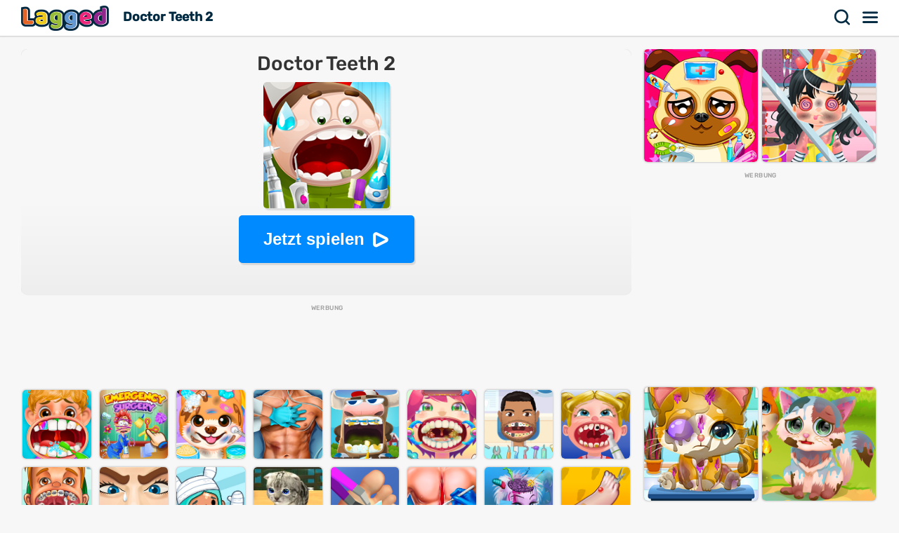

--- FILE ---
content_type: text/html; charset=UTF-8
request_url: https://lagged.com/de/p/doctor-teeth-2
body_size: 7622
content:
<!DOCTYPE html><html lang="de"><head><script>(function(w,i,g){w[g]=w[g]||[];if(typeof w[g].push=='function')w[g].push(i)})
(window,'AW-1055364430','google_tags_first_party');</script><script async src="/925q/"></script>
			<script>
				window.dataLayer = window.dataLayer || [];
				function gtag(){dataLayer.push(arguments);}
				gtag('js', new Date());
				gtag('set', 'developer_id.dYzg1YT', true);
				gtag('config', 'AW-1055364430');
			</script>
			
<meta charset="UTF-8"><meta name="viewport" content="width=device-width, initial-scale=1">
<title>Doctor Teeth 2 - Spiele auf Lagged.com</title>
<meta name="description" content="Spielen Sie das Spiel Doctor Teeth 2 auf Lagged.com. Spielen Sie jetzt kostenlos und ohne Sperre online. Doctor Teeth 2 ist eines unserer unterhaltsamen lustige spiele-Spiele, das auf jedem Gerät kostenlos online gespielt werden kann."><meta name="keywords" content="doctor teeth 2, doctor teeth 2 gratis spiele"><link rel="manifest" href="https://lagged.com/manifest.json">
<meta name="theme-color" content="#2a6490">
<link rel="image_src" href="https://imgs2.dab3games.com/doctor-teeth-2-game.png">
<meta property="og:image" content="https://imgs2.dab3games.com/doctor-teeth-2-game.png">
<meta property="og:title" content="Doctor Teeth 2">
<meta property="og:description" content="Spielen Sie das Spiel Doctor Teeth 2 auf Lagged.com. Spielen Sie jetzt kostenlos und ohne Sperre online. Doctor Teeth 2 ist eines unserer unterhaltsamen lustige spiele-Spiele, das auf jedem Gerät kostenlos online gespielt werden kann.">
<link rel="canonical" href="https://lagged.com/de/p/doctor-teeth-2">
<link rel="alternate" hreflang="en" href="https://lagged.com/en/g/doctor-teeth-2">
<link rel="alternate" hreflang="de" href="https://lagged.com/de/p/doctor-teeth-2">
<link rel="alternate" hreflang="es" href="https://lagged.com/es/p/doctor-teeth-2">
<link rel="alternate" hreflang="fr" href="https://lagged.com/fr/p/doctor-teeth-2">
<link rel="alternate" hreflang="id" href="https://lagged.com/id/p/doctor-teeth-2">
<link rel="alternate" hreflang="it" href="https://lagged.com/it/p/doctor-teeth-2">
<link rel="alternate" hreflang="nl" href="https://lagged.com/nl/p/doctor-teeth-2">
<link rel="alternate" hreflang="pl" href="https://lagged.com/pl/p/doctor-teeth-2">
<link rel="alternate" hreflang="pt" href="https://lagged.com/br/p/doctor-teeth-2">
<link rel="alternate" hreflang="ro" href="https://lagged.com/ro/p/doctor-teeth-2">
<link rel="alternate" hreflang="fi" href="https://lagged.com/fi/p/doctor-teeth-2">
<link rel="alternate" hreflang="sv" href="https://lagged.com/se/p/doctor-teeth-2">
<link rel="alternate" hreflang="vi" href="https://lagged.com/vn/p/doctor-teeth-2">
<link rel="alternate" hreflang="tr" href="https://lagged.com/tr/p/doctor-teeth-2">
<link rel="alternate" hreflang="el" href="https://lagged.com/gr/p/doctor-teeth-2">
<link rel="alternate" hreflang="bg" href="https://lagged.com/bg/p/doctor-teeth-2">
<link rel="alternate" hreflang="ru" href="https://lagged.com/ru/p/doctor-teeth-2">
<link rel="alternate" hreflang="ar" href="https://lagged.com/ar/p/doctor-teeth-2">
<link rel="alternate" hreflang="hi" href="https://lagged.com/hi/p/doctor-teeth-2">
<link rel="alternate" hreflang="th" href="https://lagged.com/th/p/doctor-teeth-2">
<link rel="alternate" hreflang="zh" href="https://lagged.com/cn/p/doctor-teeth-2">
<link rel="alternate" hreflang="ja" href="https://lagged.com/jp/p/doctor-teeth-2">
<link rel="alternate" hreflang="ko" href="https://lagged.com/kr/p/doctor-teeth-2">
<link rel="alternate" hreflang="x-default" href="https://lagged.com/en/g/doctor-teeth-2">
<meta property="og:url" content="https://lagged.com/en/g/doctor-teeth-2">
<meta property="og:site_name" content="Lagged">
<meta property="og:type" content="game">
<meta property="fb:app_id" content="614526822036983">
<link rel="icon" type="image/png" href="https://imgs2.dab3games.com/icon2.png" sizes="192x192">
<link rel="apple-touch-icon" href="https://imgs2.dab3games.com/icon1.png">
<meta name="apple-mobile-web-app-capable" content="yes">
<script src="https://lagged.com/js/v5/site_loadfirst.js?v=14" type="b9e313be941b0403f3a3a6d0-text/javascript"></script>
<link rel="dns-prefetch" href="http://www.googletagservices.com">
<link rel="preconnect" href="https://www.googletagservices.com">
<script async src="//www.googletagservices.com/tag/js/gpt.js" type="b9e313be941b0403f3a3a6d0-text/javascript"></script>
<script defer src="https://lagged.com/js/v5/site_translated.js?v=13" type="b9e313be941b0403f3a3a6d0-text/javascript"></script>
<script type="b9e313be941b0403f3a3a6d0-text/javascript">
var siteURL="https://lagged.com/de";
var lang_code="de";
var domain_code="de";
var number_form=".";</script>
<script async src="https://lagged.com/js/v5/ads_full_foreign_mini.js?v=1" type="b9e313be941b0403f3a3a6d0-text/javascript"></script>
<link rel="dns-prefetch" href="http://www.googletagmanager.com">
<link rel="preconnect" href="https://www.googletagmanager.com">
<script defer src="https://www.googletagmanager.com/gtag/js?id=G-F16JC3ZS20" type="b9e313be941b0403f3a3a6d0-text/javascript"></script>
<script type="b9e313be941b0403f3a3a6d0-text/javascript">
window.dataLayer = window.dataLayer || [];
function gtag(){dataLayer.push(arguments);}
gtag('js', new Date());
gtag('config', 'AW-1055364430');
gtag('config', 'G-F16JC3ZS20');
</script>

<style type="text/css">@font-face {font-family:Rubik;font-style:normal;font-weight:500;src:url(/cf-fonts/v/rubik/5.0.18/arabic/wght/normal.woff2);unicode-range:U+0600-06FF,U+0750-077F,U+0870-088E,U+0890-0891,U+0898-08E1,U+08E3-08FF,U+200C-200E,U+2010-2011,U+204F,U+2E41,U+FB50-FDFF,U+FE70-FE74,U+FE76-FEFC;font-display:swap;}@font-face {font-family:Rubik;font-style:normal;font-weight:500;src:url(/cf-fonts/v/rubik/5.0.18/latin/wght/normal.woff2);unicode-range:U+0000-00FF,U+0131,U+0152-0153,U+02BB-02BC,U+02C6,U+02DA,U+02DC,U+0304,U+0308,U+0329,U+2000-206F,U+2074,U+20AC,U+2122,U+2191,U+2193,U+2212,U+2215,U+FEFF,U+FFFD;font-display:swap;}@font-face {font-family:Rubik;font-style:normal;font-weight:500;src:url(/cf-fonts/v/rubik/5.0.18/latin-ext/wght/normal.woff2);unicode-range:U+0100-02AF,U+0304,U+0308,U+0329,U+1E00-1E9F,U+1EF2-1EFF,U+2020,U+20A0-20AB,U+20AD-20CF,U+2113,U+2C60-2C7F,U+A720-A7FF;font-display:swap;}@font-face {font-family:Rubik;font-style:normal;font-weight:500;src:url(/cf-fonts/v/rubik/5.0.18/hebrew/wght/normal.woff2);unicode-range:U+0590-05FF,U+200C-2010,U+20AA,U+25CC,U+FB1D-FB4F;font-display:swap;}@font-face {font-family:Rubik;font-style:normal;font-weight:500;src:url(/cf-fonts/v/rubik/5.0.18/cyrillic-ext/wght/normal.woff2);unicode-range:U+0460-052F,U+1C80-1C88,U+20B4,U+2DE0-2DFF,U+A640-A69F,U+FE2E-FE2F;font-display:swap;}@font-face {font-family:Rubik;font-style:normal;font-weight:500;src:url(/cf-fonts/v/rubik/5.0.18/cyrillic/wght/normal.woff2);unicode-range:U+0301,U+0400-045F,U+0490-0491,U+04B0-04B1,U+2116;font-display:swap;}</style>
<link rel="preload" href="https://lagged.com/js/v5/styles.css?v=17" as="style">
<link rel="stylesheet" href="https://lagged.com/js/v5/styles.css?v=17" media="screen">
<link rel="stylesheet" href="https://lagged.com/js/v5/styles_foreign.css?v=1" media="screen">
</head>
<body>
<nav>
<div class="minmax">
    <a href="https://lagged.com/de" title="Lagged" class="logo">Lagged</a>
    <h1 class="hideonmobile">Doctor Teeth 2</h1>    <div class="hdrgt">
      <button onclick="if (!window.__cfRLUnblockHandlers) return false; openSearchBar();" data-cf-modified-b9e313be941b0403f3a3a6d0-="">Suchen</button>
      <button class="menu" onclick="if (!window.__cfRLUnblockHandlers) return false; window.open('https://lagged.com/de/menu', '_top');" data-cf-modified-b9e313be941b0403f3a3a6d0-="">Speisekarte</button>
    </div>
</div>
</nav>
<div class="wrapper"><div class="minmax">

<script type="application/ld+json">[{"@context":"http://schema.org","@type":"ItemPage","@id":"https://lagged.com/de/p/doctor-teeth-2","url":"https://lagged.com/de/p/doctor-teeth-2","name":"Doctor Teeth 2 - Jetzt spielen - Lagged.com","description":"Spielen Sie das Spiel Doctor Teeth 2 auf Lagged.com. Spielen Sie jetzt kostenlos und ohne Sperre online. Doctor Teeth 2 ist eines unserer unterhaltsamen lustige spiele-Spiele, das auf jedem Gerät kostenlos online gespielt werden kann.","inLanguage":"de","breadcrumb":{"@type":"BreadcrumbList","itemListElement":[{"@type":"ListItem","position":1,"item":{"@type":"Thing","@id":"https://lagged.com/de","name":"Lagged"}},{"@type":"ListItem","position":2,"item":{"@type":"Thing","@id":"https://lagged.com/de/t/funny","name":"Lustige spiele"}},{"@type":"ListItem","position":3,"item":{"@type":"Thing","@id":"https://lagged.com/de/p/doctor-teeth-2","name":"Doctor Teeth 2"}}]},"mainEntity":{"@type":["VideoGame","WebApplication"],"name":"Doctor Teeth 2","description":"Doctor Teeth 2: Spielen Sie das Spiel Doctor Teeth 2 auf Lagged.com. Spielen Sie jetzt kostenlos und ohne Sperre online. Doctor Teeth 2 ist eines unserer unterhaltsamen lustige spiele-Spiele, das auf jedem Gerät kostenlos online gespielt werden kann. - Jetzt spielen","url":"https://lagged.com/de/p/doctor-teeth-2","image":"https://imgs2.dab3games.com/doctor-teeth-2-game.png","applicationCategory":"GameApplication","applicationSubCategory":"Lustige spiele","operatingSystem":"Web Browser","gamePlatform":"Lagged","availableOnDevice":["Mobile","Tablet","Desktop"],"author":{"@type":"Person","name":"Lagged.com"},"aggregateRating":{"@type":"AggregateRating","worstRating":1,"bestRating":5,"ratingValue":4.35,"ratingCount":303},"offers":{"@type":"Offer","category":"free","price":0,"priceCurrency":"USD","availability":"http://schema.org/InStock"}},"isPartOf":{"@type":"WebSite","@id":"https://lagged.com/#website","name":"Lagged","url":"https://lagged.com/","description":"Lagged is the home of over 5,000 free games for you to play in your browser on mobile, tablet or computer. Play now!","inLanguage":"en","publisher":{"@type":"Organization","@id":"https://lagged.com/#organization","url":"https://lagged.com","name":"Lagged","description":"Lagged is the home of over 5,000 free games for you to play in your browser on mobile, tablet or computer. Play now!","logo":"https://imgs2.dab3games.com/icon1.png","brand":{"@type":"Brand","@id":"https://lagged.com/#brand","name":"Lagged","slogan":"Play free online games"},"email":"contact@lagged.com","sameAs":["https://www.facebook.com/LaggedGames","https://x.com/LaggedGames","https://www.similarweb.com/website/lagged.com/","https://www.youtube.com/Lagged","https://www.tiktok.com/@laggedgames"]}}}]</script>

<div class="game-page-wrapper">
<div class="game-page-left">
<div class="thumbWrapper"><div>
<a href="https://lagged.com/de/p/funny-dentist-surgery"><span class="thumbname">Funny Dentist Surgery</span></a>
<img src="https://imgs2.dab3games.com/funny-dentist-surgery-ft.png" alt="Funny Dentist Surgery Game">
</div></div>
<div id='div-gpt-ad-sky' class="sky-ad adstamp">
</div>
<div class="thumbWrapper"><div>
<a href="https://lagged.com/de/p/funny-hair-salon"><span class="thumbname">Funny Hair Salon</span></a>
<img src="https://imgs2.dab3games.com/funny-hair-salon-game.png" alt="Funny Hair Salon Game">
</div></div>
<div class="thumbWrapper"><div>
<a href="https://lagged.com/de/p/funny-ear-surgery"><span class="thumbname">Funny Ear Surgery</span></a>
<img src="https://imgs2.dab3games.com/funny-ear-surgery-game.png" alt="Funny Ear Surgery Game">
</div></div>
<div class="thumbWrapper"><div>
<a href="https://lagged.com/de/p/superhero-hospital-emergency"><span class="thumbname">Superhero Hospital Emergency</span></a>
<img src="https://imgs2.dab3games.com/superhero-rescue-game-ft.png" alt="Superhero Hospital Emergency Game">
</div></div>
<div class="thumbWrapper"><div>
<a href="https://lagged.com/de/p/funny-nose-surgery"><span class="thumbname">Funny Nose Surgery</span></a>
<img src="https://imgs2.dab3games.com/funny-nose-surgery-game.png" alt="Funny Nose Surgery Game">
</div></div>
</div>
<div id="gamecenter" class="game-page-center">
<div id="game-wrapper" class="pregame-loader">
<div id="pregametap" class="pregame-clicky" onclick="if (!window.__cfRLUnblockHandlers) return false; startGame(this);" data-cf-modified-b9e313be941b0403f3a3a6d0-="">
<h2>Doctor Teeth 2</h2>
<img src="https://imgs2.dab3games.com/doctor-teeth-2-game.png" alt="Doctor Teeth 2">
<button id="playnowbtn">Jetzt spielen</button>
</div>
</div>
<div id='div-gpt-ad-1702428160119-0' class="adstamp"></div>
<div class="games-bottom mgplnw">
<div class="icongrid icongrid_2">
<div class="thumbWrapper tt1"><div>
<a href="https://lagged.com/de/p/doctor-teeth-3"><span class="thumbname">Doctor Teeth 3</span></a>
<img src="https://imgs2.dab3games.com/doctor-teeth-3-game28.png" alt="Doctor Teeth 3 Game">
</div></div>
<div class="thumbWrapper tt2"><div>
<a href="https://lagged.com/de/p/emergency-surgery"><span class="thumbname">Emergency Surgery</span></a>
<img src="https://imgs2.dab3games.com/emergency-surgery-game.png" alt="Emergency Surgery Game">
</div></div>
<div class="thumbWrapper tt3"><div>
<a href="https://lagged.com/de/p/doc-honeyberry-puppy-surgery"><span class="thumbname">Doc HoneyBerry Puppy Surgery</span></a>
<img src="https://imgs2.dab3games.com/doc-honeyberry-puppy-surgery401.png" alt="Doc HoneyBerry Puppy Surgery Game">
</div></div>
<div class="thumbWrapper tt4 notft"><div>
<a href="https://lagged.com/de/p/doc-darling-bone-surgery"><span class="thumbname">Doc Darling Bone Surgery</span></a>
<img src="https://imgs2.dab3games.com/doc-bone-surgery-game17.png" alt="Doc Darling Bone Surgery Game">
</div></div>
<div class="thumbWrapper tt5 notft"><div>
<a href="https://lagged.com/de/p/dr-animal-teeth"><span class="thumbname">Dr. Animal Teeth</span></a>
<img src="https://imgs2.dab3games.com/dr-animal-teeth-ft18.png" alt="Dr. Animal Teeth Game">
</div></div>
<div class="thumbWrapper tt6 notft"><div>
<a href="https://lagged.com/de/p/funny-throat-surgery"><span class="thumbname">Funny Throat Surgery</span></a>
<img src="https://imgs2.dab3games.com/funny-throat-surgery-game.png" alt="Funny Throat Surgery Game">
</div></div>
<div class="thumbWrapper tt7 notft"><div>
<a href="https://lagged.com/de/p/popstar-dentist-2"><span class="thumbname">Popstar Dentist 2</span></a>
<img src="https://imgs2.dab3games.com/popstar-dentist-2-game.jpg" alt="Popstar Dentist 2 Game">
</div></div>
<div class="thumbWrapper tt8 notft"><div>
<a href="https://lagged.com/de/p/dentist-doctor-teeth"><span class="thumbname">Dentist Doctor Teeth</span></a>
<img src="https://imgs2.dab3games.com/dentist-doctor-teeth-game.jpg" alt="Dentist Doctor Teeth Game">
</div></div>
<div class="thumbWrapper tt9 notft"><div>
<a href="https://lagged.com/de/p/clean-teeth"><span class="thumbname">Clean Teeth</span></a>
<img src="https://imgs2.dab3games.com/clean-teeth-game241.png" alt="Clean Teeth Game">
</div></div>
<div class="thumbWrapper tt10 notft"><div>
<a href="https://lagged.com/de/p/celebrity-nose-hair-pulling"><span class="thumbname">Celebrity Nose Hair Pulling</span></a>
<img src="https://imgs2.dab3games.com/celebrity-nose-hair-game.jpg" alt="Celebrity Nose Hair Pulling Game">
</div></div>
<div class="thumbWrapper tt11 notft"><div>
<a href="https://lagged.com/de/p/hospital-hospital"><span class="thumbname">Hospital Hospital</span></a>
<img src="https://imgs2.dab3games.com/hospital-hospital-ft.png" alt="Hospital Hospital Game">
</div></div>
<div class="thumbWrapper tt12 notft"><div>
<a href="https://lagged.com/de/p/cat-doctor-sim"><span class="thumbname">Little Cat Doctor Simulator</span></a>
<img src="https://imgs2.dab3games.com/cat-doctor-sim-game.png" alt="Little Cat Doctor Simulator Game">
</div></div>
<div class="thumbWrapper tt13 notft"><div>
<a href="https://lagged.com/de/p/foot-clinic"><span class="thumbname">Foot Clinic</span></a>
<img src="https://imgs2.dab3games.com/foot-clinic-game4.png" alt="Foot Clinic Game">
</div></div>
<div class="thumbWrapper tt14 notft"><div>
<a href="https://lagged.com/de/p/doctor-surgery-online"><span class="thumbname">Doctor Surgery Online</span></a>
<img src="https://imgs2.dab3games.com/doctor-surgery-online-game-ft.png" alt="Doctor Surgery Online Game">
</div></div>
<div class="thumbWrapper tt15 notft"><div>
<a href="https://lagged.com/de/p/ursula-brain-surgery"><span class="thumbname">Ursula Brain Surgery</span></a>
<img src="https://imgs2.dab3games.com/ursula-brain-surgery-game.png" alt="Ursula Brain Surgery Game">
</div></div>
<div class="thumbWrapper tt16 notft"><div>
<a href="https://lagged.com/de/p/foot-doctor"><span class="thumbname">Foot Doctor</span></a>
<img src="https://imgs2.dab3games.com/foot-doctor-game.png" alt="Foot Doctor Game">
</div></div>
</div>
</div>
<div class="whitebitbar">
<div class="breadcrumbs"><div class="wrapit2">
<span><a href="https://lagged.com/de"><span>Gratis Spiele</span></a> &rsaquo; </span>
<span><a href="https://lagged.com/de/t/funny" class="bitem lftp"><span>Lustige spiele</span></a><i class="lastthird"> &rsaquo; </i></span>
<span class="lastthird"><a href="https://lagged.com/de/t/girl" class="bitem lftp"><span>Spiele für mädchen</span></a></span>
</div></div>
<div class="titleWrap aftercrumbs"><h3>Doctor Teeth 2 - Lagged.com</h3></div>
<ul class="user_iconlist clearall">
<li class="happy"><span>87%</span></li>
<li class="awards"><span>Erfolge</span></li></ul>
<p class="smallft">Verwenden Sie verschiedene Werkzeuge, um die Zähne zu reinigen! Sehen Sie Ihre Patienten und reinigen Sie den schmutzigen Mund in der richtigen Reihenfolge, um jedes Level abzuschließen. Befolgen Sie die Anweisungen im Spiel, um zu lernen, wie Sie Unordnung beseitigen, während Sie alle Kinderzähne sauber und weiß machen. Nur ein weiterer Tag im Leben eines Zahnarztes!</p>
<p id="gamedesc" class="smallft"><b>Spielanleitung</b>: Verwenden Sie Maus oder Finger, um zu interagieren</p>
<p class="smallft">Spielen Sie das Spiel Doctor Teeth 2 auf Lagged.com. Spielen Sie jetzt kostenlos und ohne Sperre online. Doctor Teeth 2 ist eines unserer unterhaltsamen lustige spiele-Spiele, das auf jedem Gerät kostenlos online gespielt werden kann.</p>
<div class="titleWrap"><h3>Spielkategorien</h3></div>
<ul class="categories">
<li><a href="https://lagged.com/de/t/funny" title="Lustige spiele">
<img src="https://imgs2.dab3games.com/blob-opera-game.png" alt="Lustige spiele" width="60" height="60" loading="lazy">
<span class="swrp"><span class="gtt">Lustige spiele</span><span class="gcnt">1.035 Spiele</span></span></a></li>
<li><a href="https://lagged.com/de/t/girl" title="Spiele für mädchen">
<img src="https://imgs2.dab3games.com/tb-world-ft162.png" alt="Spiele für mädchen" width="60" height="60" loading="lazy">
<span class="swrp"><span class="gtt">Spiele für mädchen</span><span class="gcnt">960 Spiele</span></span></a></li>
<li><a href="https://lagged.com/de/t/kid" title="Spiele für kinder">
<img src="https://imgs2.dab3games.com/cat-escape7744.png" alt="Spiele für kinder" width="60" height="60" loading="lazy">
<span class="swrp"><span class="gtt">Spiele für kinder</span><span class="gcnt">462 Spiele</span></span></a></li>
<li><a href="https://lagged.com/de/t/gross" title="Eklige spiele">
<img src="https://imgs2.dab3games.com/cookie-monster-stretch-game.png" alt="Eklige spiele" width="60" height="60" loading="lazy">
<span class="swrp"><span class="gtt">Eklige spiele</span><span class="gcnt">76 Spiele</span></span></a></li>
<li><a href="https://lagged.com/de/t/surgery" title="Op spiele">
<img src="https://imgs2.dab3games.com/asmr-beauty-treatment28.png" alt="Op spiele" width="60" height="60" loading="lazy">
<span class="swrp"><span class="gtt">Op spiele</span><span class="gcnt">73 Spiele</span></span></a></li>
<li><a href="https://lagged.com/de/t/dentist" title="Zahnarzt spiele">
<img src="https://imgs2.dab3games.com/funny-puppy-emergency-game35.png" alt="Zahnarzt spiele" width="60" height="60" loading="lazy">
<span class="swrp"><span class="gtt">Zahnarzt spiele</span><span class="gcnt">32 Spiele</span></span></a></li>
</ul>
</div>
<div class="whitebitbar">
<div class="titleWrap aftercrumbs"><h3>Videos</h3></div>
<div class="vidthumb"><a href="https://lagged.com/de/v/399" title="Zähne putzen">
<img src="https://imgs2.dab3games.com/lets-play-dr-teeth-2.jpg" alt="Zähne putzen" loading="lazy" width="400" height="225">
<span class="runtime">13:27</span>
<span class="title">Zähne putzen</span></a></div>
<div class="vidthumb"><a href="https://lagged.com/de/v/397" title="Doctor Teeth 2 Walkthrough">
<img src="https://imgs2.dab3games.com/doctor-teeth-2-walkthrough.jpg" alt="Doctor Teeth 2 Walkthrough" loading="lazy" width="400" height="225">
<span class="runtime">28:05</span>
<span class="title">Doctor Teeth 2 Walkthrough</span></a></div>
</div>
</div>
<div class="game-page-right">
<div class="thumbWrapper"><div>
<a href="https://lagged.com/de/p/funny-puppy-emergency"><span class="thumbname">Funny Puppy Emergency</span></a>
<img src="https://imgs2.dab3games.com/funny-puppy-emergency-game35.png" alt="Funny Puppy Emergency">
</div></div>
<div class="thumbWrapper"><div>
<a href="https://lagged.com/de/p/funny-rescue-carpenter"><span class="thumbname">Funny Rescue Carpenter</span></a>
<img src="https://imgs2.dab3games.com/funny-rescue-carpenter-game.png" alt="Funny Rescue Carpenter">
</div></div>
<div id="div-gpt-ad-sqad" class="sqr-ad adstamp" style="min-height:280px">
</div>
<div class="thumbWrapper"><div>
<a href="https://lagged.com/de/p/doc-honeyberry-kitty-rescue"><span class="thumbname">Doc Honeyberry Kitty Rescue</span></a>
<img src="https://imgs2.dab3games.com/doc-honeyberry-kitty-rescue-game13.png" alt="Doc Honeyberry Kitty Rescue">
</div></div>
<div class="thumbWrapper"><div>
<a href="https://lagged.com/de/p/funny-rescue-pet"><span class="thumbname">Funny Rescue Pet</span></a>
<img src="https://imgs2.dab3games.com/funny-rescue-pet-ft-game.png" alt="Funny Rescue Pet">
</div></div>
<div class="thumbWrapper"><div>
<a href="https://lagged.com/de/p/teeth-runner"><span class="thumbname">Teeth Runner</span></a>
<img src="https://imgs2.dab3games.com/teeth-runner-game-ft.png" alt="Teeth Runner">
</div></div>
<div class="thumbWrapper"><div>
<a href="https://lagged.com/de/p/funny-rescue-gardener"><span class="thumbname">Funny Rescue Gardener</span></a>
<img src="https://imgs2.dab3games.com/funny-rescue-gardener-game.png" alt="Funny Rescue Gardener">
</div></div>
<div class="thumbWrapper"><div>
<a href="https://lagged.com/de/p/funny-bone-surgery"><span class="thumbname">Funny Bone Surgery</span></a>
<img src="https://imgs2.dab3games.com/funny-bone-surgery-ft.png" alt="Funny Bone Surgery">
</div></div>
<div class="thumbWrapper"><div>
<a href="https://lagged.com/de/p/santa-surgery"><span class="thumbname">Santa Surgery</span></a>
<img src="https://imgs2.dab3games.com/santa-surgery-ft-game.png" alt="Santa Surgery">
</div></div>
<div class="thumbWrapper"><div>
<a href="https://lagged.com/de/p/funny-eye-surgery"><span class="thumbname">Funny Eye Surgery</span></a>
<img src="https://imgs2.dab3games.com/funny-eye-surgery-game.png" alt="Funny Eye Surgery">
</div></div>
<div class="thumbWrapper"><div>
<a href="https://lagged.com/de/p/funny-throat-surgery-2"><span class="thumbname">Funny Throat Surgery 2</span></a>
<img src="https://imgs2.dab3games.com/funny-throat-surgery-228.png" alt="Funny Throat Surgery 2">
</div></div>
</div>
</div>
<div class="games-bottom">
<div class="icongrid icongrid_2">
<div class="thumbWrapper tt1"><div>
<a href="https://lagged.com/de/p/elastic-man"><span class="thumbname">Elastic Man</span></a>
<img src="https://imgs2.dab3games.com/elastic-man-game-2.png" alt="Elastic Man">
</div></div>
<div class="thumbWrapper tt2"><div>
<a href="https://lagged.com/de/p/gta-5"><span class="thumbname">GTA 5</span></a>
<img src="https://imgs2.dab3games.com/gta-5-game20.png" alt="GTA 5">
</div></div>
<div class="thumbWrapper tt3"><div>
<a href="https://lagged.com/de/p/blob-opera"><span class="thumbname">Blob Opera</span></a>
<img src="https://imgs2.dab3games.com/blob-opera-game-ft2.png" alt="Blob Opera">
</div></div>
<div class="thumbWrapper tt4 notft"><div>
<a href="https://lagged.com/de/p/going-balls19"><span class="thumbname">Going Balls</span></a>
<img src="https://imgs2.dab3games.com/going-ballz-game.png" alt="Going Balls">
</div></div>
<div class="thumbWrapper tt5 notft"><div>
<a href="https://lagged.com/de/p/sprunki"><span class="thumbname">Sprunki</span></a>
<img src="https://imgs2.dab3games.com/sprunki-3864526.png" alt="Sprunki">
</div></div>
<div class="thumbWrapper tt6 notft"><div>
<a href="https://lagged.com/de/p/ragdoll-playground"><span class="thumbname">Ragdoll Playground</span></a>
<img src="https://imgs2.dab3games.com/ragdoll-playground-ft1017.png" alt="Ragdoll Playground">
</div></div>
<div class="thumbWrapper tt7 notft"><div>
<a href="https://lagged.com/de/p/bloxdio-unblocked"><span class="thumbname">Bloxd.io Unblocked</span></a>
<img src="https://imgs2.dab3games.com/bloxd-io-game-ft23.png" alt="Bloxd.io Unblocked">
</div></div>
<div class="thumbWrapper tt8 notft"><div>
<a href="https://lagged.com/de/p/barry-prison-parkour-escape"><span class="thumbname">Barry Prison: Parkour Escape</span></a>
<img src="https://imgs2.dab3games.com/barry-prison-parkour-escape-ft176.png" alt="Barry Prison: Parkour Escape">
</div></div>
<div class="thumbWrapper tt9 notft"><div>
<a href="https://lagged.com/de/p/dinosaur"><span class="thumbname">Dinosaur</span></a>
<img src="https://imgs2.dab3games.com/dinosaur-run-game-big.png" alt="Dinosaur">
</div></div>
<div class="thumbWrapper tt10 notft"><div>
<a href="https://lagged.com/de/p/tb-world"><span class="thumbname">TB World</span></a>
<img src="https://imgs2.dab3games.com/tb-world-ft162.png" alt="TB World">
</div></div>
<div class="thumbWrapper tt11 notft"><div>
<a href="https://lagged.com/de/p/lemon-opera"><span class="thumbname">Lemon Opera</span></a>
<img src="https://imgs2.dab3games.com/lemon-opera-ft.png" alt="Lemon Opera">
</div></div>
<div class="thumbWrapper tt12 notft"><div>
<a href="https://lagged.com/de/p/dino-dash"><span class="thumbname">Dino Dash</span></a>
<img src="https://imgs2.dab3games.com/dino-dash-game-ft37.png" alt="Dino Dash">
</div></div>
<div class="thumbWrapper tt13 notft"><div>
<a href="https://lagged.com/de/p/choir"><span class="thumbname">Choir</span></a>
<img src="https://imgs2.dab3games.com/choir-big.png" alt="Choir">
</div></div>
<div class="thumbWrapper tt14 notft"><div>
<a href="https://lagged.com/de/p/magic-piano-tiles"><span class="thumbname">Magic Piano Tiles</span></a>
<img src="https://imgs2.dab3games.com/magic-piano-tiles-ft17.png" alt="Magic Piano Tiles">
</div></div>
<div class="thumbWrapper tt15 notft"><div>
<a href="https://lagged.com/de/p/baldis-basics-classic"><span class="thumbname">Baldi's Basics Classic</span></a>
<img src="https://imgs2.dab3games.com/baldi-basics-classic-game-ft.png" alt="Baldi's Basics Classic">
</div></div>
<div class="thumbWrapper tt16 notft"><div>
<a href="https://lagged.com/de/p/save-the-doge-2"><span class="thumbname">Save the Doge 2</span></a>
<img src="https://imgs2.dab3games.com/save-doge-2-game-ft.png" alt="Save the Doge 2">
</div></div>
</div>
</div>
<script type="b9e313be941b0403f3a3a6d0-text/javascript">
var gameInfo={id:1981, game:"https://lagged.com/api/play2/doctor-teeth-2/", thumb: "doctor-teeth-2-game.png", awards:1, hs:0, orientation: 1, name: 'Doctor Teeth 2', video:399};
var more_game=[{"id":2263,"thumb2":"funny-dentist-surgery-ft.png","name":"Funny Dentist Surgery","url_key":"funny-dentist-surgery"},{"id":3724,"thumb2":"funny-puppy-emergency-game35.png","name":"Funny Puppy Emergency","url_key":"funny-puppy-emergency"},{"id":2675,"thumb2":"funny-rescue-carpenter-game.png","name":"Funny Rescue Carpenter","url_key":"funny-rescue-carpenter"},{"id":5165,"thumb2":"doc-honeyberry-kitty-rescue-game13.png","name":"Doc Honeyberry Kitty Rescue","url_key":"doc-honeyberry-kitty-rescue"},{"id":2330,"thumb2":"funny-rescue-pet-ft-game.png","name":"Funny Rescue Pet","url_key":"funny-rescue-pet"},{"id":3427,"thumb2":"teeth-runner-game-ft.png","name":"Teeth Runner","url_key":"teeth-runner"},{"id":2713,"thumb2":"funny-rescue-gardener-game.png","name":"Funny Rescue Gardener","url_key":"funny-rescue-gardener"},{"id":2683,"thumb2":"funny-bone-surgery-ft.png","name":"Funny Bone Surgery","url_key":"funny-bone-surgery"},{"id":4879,"thumb2":"santa-surgery-ft-game.png","name":"Santa Surgery","url_key":"santa-surgery"},{"id":2603,"thumb2":"funny-eye-surgery-game.png","name":"Funny Eye Surgery","url_key":"funny-eye-surgery"},{"id":3500,"thumb2":"funny-throat-surgery-228.png","name":"Funny Throat Surgery 2","url_key":"funny-throat-surgery-2"}];
var suggest_rotate=false;
var game_plug=false;
var stringLiked="Gefallen";
var stringLike="Wie";
var stringRotate="Drehen Sie das Gerät für mehr Spaß!";
var stringClose="schließen";
var stringPlayNow="Jetzt spielen";
var stringScoreSaved="Spielstand gespeichert:";
var stringLogin="Anmeldung";
var stringSignup="Melde dich kostenlos an";
var stringEmail="E-Mail-Adresse";
var stringPassword="Passwort";
var stringNickname="Spitzname";
var stringLoading="Wird geladen";
var stringValidEmail="Bitte geben Sie eine gültige Email-Adresse ein.";
var stringValidPassword="Bitte geben Sie ein gültiges Passwort mit 6 bis 30 Zeichen ein.";
var stringValidName="Bitte geben Sie einen Spitznamen mit 2-30 Zeichen ein.";
</script>
<style>.adstamp:before {content: "Werbung";}</style>
</div></div>

<div id="ajaxsrwr" class="ajax_search" style="display:none">
<div class="searchmodal" onclick="if (!window.__cfRLUnblockHandlers) return false; openSearchBar();" data-cf-modified-b9e313be941b0403f3a3a6d0-=""></div>
<button class="closesrcx" onclick="if (!window.__cfRLUnblockHandlers) return false; openSearchBar();" data-cf-modified-b9e313be941b0403f3a3a6d0-=""></button>
<div class="searchwrap">
<form id="ajaxform" action="https://lagged.com/de/search.php" method="post" onsubmit="if (!window.__cfRLUnblockHandlers) return false; return false;" data-cf-modified-b9e313be941b0403f3a3a6d0-="">
<input id="ajaxbar" onkeydown="if (!window.__cfRLUnblockHandlers) return false; ajaxSearch(event);" oninput="if (!window.__cfRLUnblockHandlers) return false; ajaxSearchUp(this.value);" type='text' name="query" placeholder="Suche nach einem Spiel" class="form-control" value="" required autocomplete="off" data-cf-modified-b9e313be941b0403f3a3a6d0-="">
</form>
<div class="ajaxlistdivwrp">
<div id="ajaxlistdiv" style="display:none"></div>
<div class="titleWrap popcats"><h2>Spielkategorien</h2></div>
<ul class="categories">
<li><a href="https://lagged.com/de/t/animal" title="Tierspiele">
<img src="https://imgs2.dab3games.com/two-cats-duet-ft4.png" alt="Tierspiele" width="60" height="60" loading="lazy">
<span class="swrp"><span class="gtt">Tierspiele</span><span class="gcnt">577 spiele</span></span></a></li>
<li><a href="https://lagged.com/de/t/arcade" title="Arcade spiele">
<img src="https://imgs2.dab3games.com/ragdoll-playground-ft1017.png" alt="Arcade spiele" width="60" height="60" loading="lazy">
<span class="swrp"><span class="gtt">Arcade spiele</span><span class="gcnt">2.172 spiele</span></span></a></li>
<li><a href="https://lagged.com/de/t/car" title="Fahrspiele">
<img src="https://imgs2.dab3games.com/traffic-run-game.png" alt="Fahrspiele" width="60" height="60" loading="lazy">
<span class="swrp"><span class="gtt">Fahrspiele</span><span class="gcnt">561 spiele</span></span></a></li>
<li><a href="https://lagged.com/de/t/football" title="Football spiele">
<img src="https://imgs2.dab3games.com/super-bowl-test-ft1084.png" alt="Football spiele" width="60" height="60" loading="lazy">
<span class="swrp"><span class="gtt">Football spiele</span><span class="gcnt">75 spiele</span></span></a></li>
<li><a href="https://lagged.com/de/t/funny" title="Lustige spiele">
<img src="https://imgs2.dab3games.com/blob-opera-game.png" alt="Lustige spiele" width="60" height="60" loading="lazy">
<span class="swrp"><span class="gtt">Lustige spiele</span><span class="gcnt">1.035 spiele</span></span></a></li>
<li><a href="https://lagged.com/de/t/girl" title="Spiele für mädchen">
<img src="https://imgs2.dab3games.com/tb-world-ft162.png" alt="Spiele für mädchen" width="60" height="60" loading="lazy">
<span class="swrp"><span class="gtt">Spiele für mädchen</span><span class="gcnt">960 spiele</span></span></a></li>
<li><a href="https://lagged.com/de/t/puzzle" title="Puzzlespiele">
<img src="https://imgs2.dab3games.com/ragdoll-playground-ft1017.png" alt="Puzzlespiele" width="60" height="60" loading="lazy">
<span class="swrp"><span class="gtt">Puzzlespiele</span><span class="gcnt">3.140 spiele</span></span></a></li>
<li><a href="https://lagged.com/de/t/solitaire" title="Solitär">
<img src="https://imgs2.dab3games.com/klondike-solitair-game969.png" alt="Solitär" width="60" height="60" loading="lazy">
<span class="swrp"><span class="gtt">Solitär</span><span class="gcnt">84 spiele</span></span></a></li>
<li><a href="https://lagged.com/de/t/two-player" title="Spiele für zwei spieler">
<img src="https://imgs2.dab3games.com/backrooms-escape-1-ft121.png" alt="Spiele für zwei spieler" width="60" height="60" loading="lazy">
<span class="swrp"><span class="gtt">Spiele für zwei spieler</span><span class="gcnt">389 spiele</span></span></a></li>
<li><a href="https://lagged.com/de/t/weird" title="Seltsame spiele">
<img src="https://imgs2.dab3games.com/choir-game.png" alt="Seltsame spiele" width="60" height="60" loading="lazy">
<span class="swrp"><span class="gtt">Seltsame spiele</span><span class="gcnt">82 spiele</span></span></a></li>
</ul>
<div class="titleWrap"><h2>Beliebte Spiele</h2></div>
<div class="icongrid icongrid_2">
<div class="thumbWrapper tt1"><div>
<a href="https://lagged.com/de/p/elastic-man"><span class="thumbname">Elastic Man</span></a>
<img src="https://imgs2.dab3games.com/elastic-man-game-2.png" alt="Elastic Man" loading="lazy">
</div></div>
<div class="thumbWrapper tt2"><div>
<a href="https://lagged.com/de/p/blob-opera"><span class="thumbname">Blob Opera</span></a>
<img src="https://imgs2.dab3games.com/blob-opera-game-ft2.png" alt="Blob Opera" loading="lazy">
</div></div>
<div class="thumbWrapper tt3"><div>
<a href="https://lagged.com/de/p/going-balls19"><span class="thumbname">Going Balls</span></a>
<img src="https://imgs2.dab3games.com/going-ballz-game.png" alt="Going Balls" loading="lazy">
</div></div>
<div class="thumbWrapper tt4"><div>
<a href="https://lagged.com/de/p/sprunki"><span class="thumbname">Sprunki</span></a>
<img src="https://imgs2.dab3games.com/sprunki-3864526.png" alt="Sprunki" loading="lazy">
</div></div>
<div class="thumbWrapper tt5"><div>
<a href="https://lagged.com/de/p/ragdoll-playground"><span class="thumbname">Ragdoll Playground</span></a>
<img src="https://imgs2.dab3games.com/ragdoll-playground-ft1017.png" alt="Ragdoll Playground" loading="lazy">
</div></div>
<div class="thumbWrapper tt6"><div>
<a href="https://lagged.com/de/p/barry-prison-parkour-escape"><span class="thumbname">Barry Prison: Parkour Escape</span></a>
<img src="https://imgs2.dab3games.com/barry-prison-parkour-escape-ft176.png" alt="Barry Prison: Parkour Escape" loading="lazy">
</div></div>
<div class="thumbWrapper tt7"><div>
<a href="https://lagged.com/de/p/tb-world"><span class="thumbname">TB World</span></a>
<img src="https://imgs2.dab3games.com/tb-world-ft162.png" alt="TB World" loading="lazy">
</div></div>
<div class="thumbWrapper tt8"><div>
<a href="https://lagged.com/de/p/lemon-opera"><span class="thumbname">Lemon Opera</span></a>
<img src="https://imgs2.dab3games.com/lemon-opera-ft.png" alt="Lemon Opera" loading="lazy">
</div></div>
<div class="thumbWrapper tt9"><div>
<a href="https://lagged.com/de/p/dino-dash"><span class="thumbname">Dino Dash</span></a>
<img src="https://imgs2.dab3games.com/dino-dash-game-ft37.png" alt="Dino Dash" loading="lazy">
</div></div>
<div class="thumbWrapper tt10"><div>
<a href="https://lagged.com/de/p/choir"><span class="thumbname">Choir</span></a>
<img src="https://imgs2.dab3games.com/choir-big.png" alt="Choir" loading="lazy">
</div></div>
<div class="thumbWrapper tt11"><div>
<a href="https://lagged.com/de/p/magic-piano-tiles"><span class="thumbname">Magic Piano Tiles</span></a>
<img src="https://imgs2.dab3games.com/magic-piano-tiles-ft17.png" alt="Magic Piano Tiles" loading="lazy">
</div></div>
<div class="thumbWrapper tt12"><div>
<a href="https://lagged.com/de/p/save-the-doge-2"><span class="thumbname">Save the Doge 2</span></a>
<img src="https://imgs2.dab3games.com/save-doge-2-game-ft.png" alt="Save the Doge 2" loading="lazy">
</div></div>
<div class="thumbWrapper tt13"><div>
<a href="https://lagged.com/de/p/scary-neighbor-online"><span class="thumbname">Scary Neighbor Online</span></a>
<img src="https://imgs2.dab3games.com/scary-neightbor-online-ft.png" alt="Scary Neighbor Online" loading="lazy">
</div></div>
<div class="thumbWrapper tt14"><div>
<a href="https://lagged.com/de/p/master-of-numbers"><span class="thumbname">Master of Numbers</span></a>
<img src="https://imgs2.dab3games.com/master-of-numbers-ft119.png" alt="Master of Numbers" loading="lazy">
</div></div>
<div class="thumbWrapper tt15"><div>
<a href="https://lagged.com/de/p/bikini-for-love"><span class="thumbname">Bikini for Love</span></a>
<img src="https://imgs2.dab3games.com/bikiniforlove-ft50.png" alt="Bikini for Love" loading="lazy">
</div></div>
<div class="thumbWrapper tt16"><div>
<a href="https://lagged.com/de/p/spinshot-3d"><span class="thumbname">Spinshot 3D</span></a>
<img src="https://imgs2.dab3games.com/spin-shot-game49.png" alt="Spinshot 3D" loading="lazy">
</div></div>
</div>
</div>
</div>
</div>
<footer id="footer"><div class="minmax">
<div class="ftleft">
<a href="https://lagged.com/de" title="Lagged.com" class="logo">Lagged.com</a>
<p><a href="https://lagged.com/de/all-games">Alle Spiele</a> &middot; <a href="https://lagged.com/contact">Kontaktiere uns</a> &middot; <a href="https://lagged.dev" target="_blank">Entwickler</a> &middot; <a href="https://lagged.com/privacy">Privatsphäre</a>
<p class="pflst">&copy; Lagged 2026</p></div>
<div class="ftright">
<button class="language-select" onclick="if (!window.__cfRLUnblockHandlers) return false; toggleLang();" data-cf-modified-b9e313be941b0403f3a3a6d0-="">Deutsch</button>
<button class="nightmode" onclick="if (!window.__cfRLUnblockHandlers) return false; toggleNight();" data-cf-modified-b9e313be941b0403f3a3a6d0-="">DM</button>
<div id="togglelang" style="display:none">
    <a target="_blank" href="https://lagged.com/en/g/doctor-teeth-2" hreflang="en" title="Lagged.com">English</a>
        <a class="active" target="_blank" href="https://lagged.com/de/p/doctor-teeth-2" hreflang="de" title="Deutsch">Deutsch</a>
        <a target="_blank" href="https://lagged.com/es/p/doctor-teeth-2" hreflang="es" title="Español">Español</a>
        <a target="_blank" href="https://lagged.com/fr/p/doctor-teeth-2" hreflang="fr" title="Français">Français</a>
        <a target="_blank" href="https://lagged.com/id/p/doctor-teeth-2" hreflang="id" title="Indonesia">Indonesia</a>
        <a target="_blank" href="https://lagged.com/it/p/doctor-teeth-2" hreflang="it" title="Italiano">Italiano</a>
        <a target="_blank" href="https://lagged.com/nl/p/doctor-teeth-2" hreflang="nl" title="Nederlands">Nederlands</a>
        <a target="_blank" href="https://lagged.com/pl/p/doctor-teeth-2" hreflang="pl" title="Polski">Polski</a>
        <a target="_blank" href="https://lagged.com/br/p/doctor-teeth-2" hreflang="pt" title="Português">Português</a>
        <a target="_blank" href="https://lagged.com/ro/p/doctor-teeth-2" hreflang="ro" title="Română">Română</a>
        <a target="_blank" href="https://lagged.com/fi/p/doctor-teeth-2" hreflang="fi" title="Suomi">Suomi</a>
        <a target="_blank" href="https://lagged.com/se/p/doctor-teeth-2" hreflang="sv" title="Svenska">Svenska</a>
        <a target="_blank" href="https://lagged.com/vn/p/doctor-teeth-2" hreflang="vi" title="Tiếng Việt">Tiếng Việt</a>
        <a target="_blank" href="https://lagged.com/tr/p/doctor-teeth-2" hreflang="tr" title="Türkçe">Türkçe</a>
        <a target="_blank" href="https://lagged.com/gr/p/doctor-teeth-2" hreflang="el" title="Ελληνικά">Ελληνικά</a>
        <a target="_blank" href="https://lagged.com/bg/p/doctor-teeth-2" hreflang="bg" title="български">български</a>
        <a target="_blank" href="https://lagged.com/ru/p/doctor-teeth-2" hreflang="ru" title="Русский">Русский</a>
        <a target="_blank" href="https://lagged.com/ar/p/doctor-teeth-2" hreflang="ar" title="عربي">عربي</a>
        <a target="_blank" href="https://lagged.com/hi/p/doctor-teeth-2" hreflang="hi" title="हिंदी">हिंदी</a>
        <a target="_blank" href="https://lagged.com/th/p/doctor-teeth-2" hreflang="th" title="แบบไทย">แบบไทย</a>
        <a target="_blank" href="https://lagged.com/cn/p/doctor-teeth-2" hreflang="zh" title="中文">中文</a>
        <a target="_blank" href="https://lagged.com/jp/p/doctor-teeth-2" hreflang="ja" title="日本語">日本語</a>
        <a target="_blank" href="https://lagged.com/kr/p/doctor-teeth-2" hreflang="ko" title="한국인">한국인</a>
    </div>
</div>
</div>
</footer>

<script src="/cdn-cgi/scripts/7d0fa10a/cloudflare-static/rocket-loader.min.js" data-cf-settings="b9e313be941b0403f3a3a6d0-|49" defer></script></body>
</html>

--- FILE ---
content_type: text/html; charset=utf-8
request_url: https://www.google.com/recaptcha/api2/aframe
body_size: 181
content:
<!DOCTYPE HTML><html><head><meta http-equiv="content-type" content="text/html; charset=UTF-8"></head><body><script nonce="m1RLHTVpDbxz2e0vEHk0hA">/** Anti-fraud and anti-abuse applications only. See google.com/recaptcha */ try{var clients={'sodar':'https://pagead2.googlesyndication.com/pagead/sodar?'};window.addEventListener("message",function(a){try{if(a.source===window.parent){var b=JSON.parse(a.data);var c=clients[b['id']];if(c){var d=document.createElement('img');d.src=c+b['params']+'&rc='+(localStorage.getItem("rc::a")?sessionStorage.getItem("rc::b"):"");window.document.body.appendChild(d);sessionStorage.setItem("rc::e",parseInt(sessionStorage.getItem("rc::e")||0)+1);localStorage.setItem("rc::h",'1769101760506');}}}catch(b){}});window.parent.postMessage("_grecaptcha_ready", "*");}catch(b){}</script></body></html>

--- FILE ---
content_type: text/css
request_url: https://lagged.com/js/v5/styles_foreign.css?v=1
body_size: -96
content:
button.cntrbtn:hover:after{display:none !important}

.ribbon-wrapper-new{
    width: auto !important;
    padding: 0 4px;
}
.pregame-loader .pregame-clicky button, a.loadmorebtn{
    padding-right:36px;
}
.pregame-loader .pregame-clicky button::after, a.loadmorebtn:after{
    left: calc(50% + 65px);
}
@media (max-width: 600px) {
    .notft .ribbon-wrapper-new{
        width: auto !important;
        padding: 0 3px;
    }
}

--- FILE ---
content_type: application/javascript; charset=utf-8
request_url: https://fundingchoicesmessages.google.com/f/AGSKWxVuQb1u7PKBZQlACGCaIMbDaJzngY8kqWqgin1Pp9430Z4fMqUj1bSp5sk-FbIt0mNdtVwrGOdFyeIPgkfc0lNC3J5_WzHGWTbNS1tKl4YZ-v86cl_OJ58dF2I1z2bpAt6sChndOgLVm10D0pu_GbIPwZ9Y0pwat22XFKh5gFQt9KYgm0KGAX8re4YX/_/trade_punder.-468-100./adnet..text-link-ads./bigad.
body_size: -1290
content:
window['0bb7f5be-b802-44b2-9c97-f75865c4ee1d'] = true;